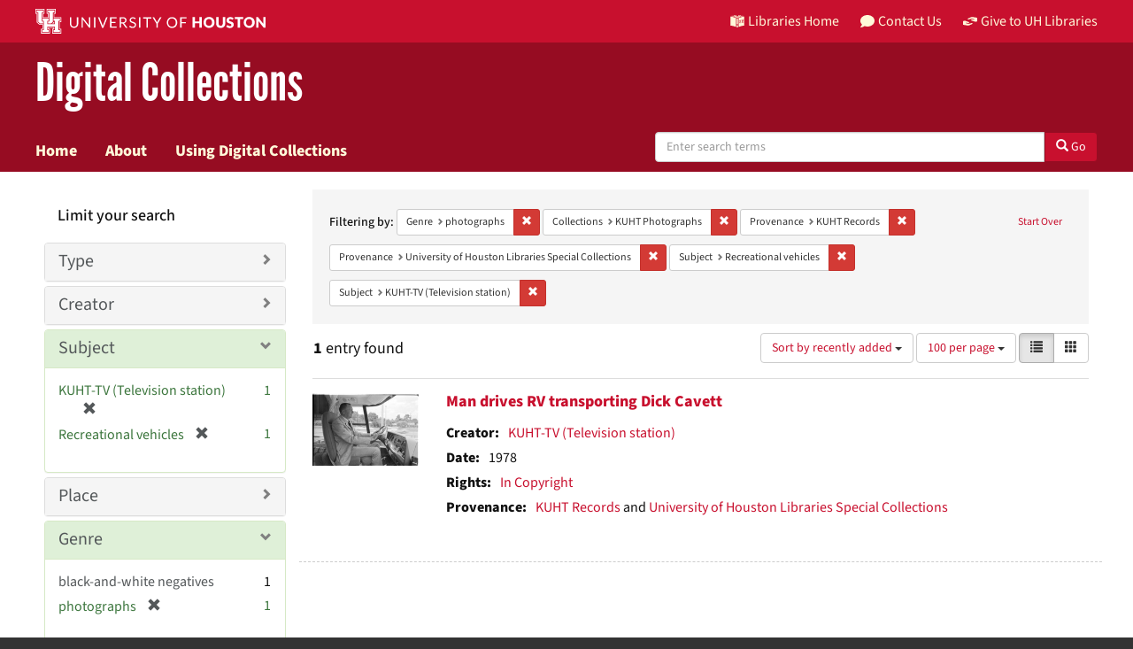

--- FILE ---
content_type: text/html; charset=utf-8
request_url: https://digitalcollections.lib.uh.edu/catalog?f%5Bgenre_sim%5D%5B%5D=photographs&f%5Bmember_of_collection_ids_ssim%5D%5B%5D=0k225c012&f%5Bprovenance_sim%5D%5B%5D=KUHT+Records&f%5Bprovenance_sim%5D%5B%5D=University+of+Houston+Libraries+Special+Collections&f%5Bsubject_sim%5D%5B%5D=Recreational+vehicles&f%5Bsubject_sim%5D%5B%5D=KUHT-TV+%28Television+station%29&locale=en&per_page=100&sort=system_create_dtsi+desc&view=list
body_size: 10495
content:

<!DOCTYPE html>
<html lang="en" prefix="og:http://ogp.me/ns#">
  <head>
    <meta name="csrf-param" content="authenticity_token" />
<meta name="csrf-token" content="umig1Vidfj9ZcpWdDABHXR0DT5I9TfY4q2TYa1aq8Hphy9U3t/GxnjyLPl4TD2C7D3xUrSiOVPfB7dr726ljGw==" />
<meta charset="utf-8" />
<!-- added for use on small devices like phones -->
<meta name="viewport" content="width=device-width, initial-scale=1.0" />
<link rel="resourcesync" href="https://digitalcollections.lib.uh.edu/capabilitylist?locale=en" />

<!-- Twitter card metadata -->

<!-- Open Graph metadata -->

<!-- Google Scholar metadata -->


<title>Genre: photographs // Digital Collections Search Results Page 1</title>

<!-- application css -->
<link rel="stylesheet" media="screen" href="/assets/application-1c6d67cf4a80098021f2f580ffc2f2db7eaa7955d1ad648e260b9c62cdf9d712.css" />
<link rel="stylesheet" media="screen" href="https://apps.lib.uh.edu/uh-elements/libraries-branding.css" />

<!-- application js -->
<script src="/assets/application-2797b638eada2e8d3ae053106f2d5f8f6e490a39a2f9e86ac7dde4ee9797bc0a.js"></script>


<!-- Google Analytics -->
  <!-- Global site tag (gtag.js) - Google Analytics -->
  <script async src="https://www.googletagmanager.com/gtag/js?id=UA-6552120-31"></script>
  <script>
    window.dataLayer = window.dataLayer || [];
    function gtag(){dataLayer.push(arguments);}
    gtag('js', new Date());

    gtag('config', 'UA-6552120-31');
  </script>


<!-- for extras, e.g., a favicon -->
<link rel="shortcut icon" type="image/x-icon" href="/assets/favicon-e1c954b79dd780986bded229cd441c5224f77ef4904ab64ba4f8a7393facd103.ico" />

      <meta name="totalResults" content="1" />
<meta name="startIndex" content="0" />
<meta name="itemsPerPage" content="100" />

  <link rel="alternate" type="application/rss+xml" title="RSS for results" href="/catalog.rss?f%5Bgenre_sim%5D%5B%5D=photographs&amp;f%5Bmember_of_collection_ids_ssim%5D%5B%5D=0k225c012&amp;f%5Bprovenance_sim%5D%5B%5D=KUHT+Records&amp;f%5Bprovenance_sim%5D%5B%5D=University+of+Houston+Libraries+Special+Collections&amp;f%5Bsubject_sim%5D%5B%5D=Recreational+vehicles&amp;f%5Bsubject_sim%5D%5B%5D=KUHT-TV+%28Television+station%29&amp;locale=en&amp;per_page=100&amp;sort=system_create_dtsi+desc&amp;view=list" />
  <link rel="alternate" type="application/atom+xml" title="Atom for results" href="/catalog.atom?f%5Bgenre_sim%5D%5B%5D=photographs&amp;f%5Bmember_of_collection_ids_ssim%5D%5B%5D=0k225c012&amp;f%5Bprovenance_sim%5D%5B%5D=KUHT+Records&amp;f%5Bprovenance_sim%5D%5B%5D=University+of+Houston+Libraries+Special+Collections&amp;f%5Bsubject_sim%5D%5B%5D=Recreational+vehicles&amp;f%5Bsubject_sim%5D%5B%5D=KUHT-TV+%28Television+station%29&amp;locale=en&amp;per_page=100&amp;sort=system_create_dtsi+desc&amp;view=list" />
  <link rel="alternate" type="application/json" title="JSON" href="/catalog.json?f%5Bgenre_sim%5D%5B%5D=photographs&amp;f%5Bmember_of_collection_ids_ssim%5D%5B%5D=0k225c012&amp;f%5Bprovenance_sim%5D%5B%5D=KUHT+Records&amp;f%5Bprovenance_sim%5D%5B%5D=University+of+Houston+Libraries+Special+Collections&amp;f%5Bsubject_sim%5D%5B%5D=Recreational+vehicles&amp;f%5Bsubject_sim%5D%5B%5D=KUHT-TV+%28Television+station%29&amp;locale=en&amp;per_page=100&amp;sort=system_create_dtsi+desc&amp;view=list" />

  </head>

  <body>
    <div class="skip-to-content">
      <a href="#skip-to-content">Skip to Content</a>
    </div>
    <header class="uh-header uh-header-secondary dig-col">
  <nav class="global-nav">
    <div class="container">
      <div class="global-logo">
        <a href="https://www.uh.edu/" tabindex="2">
          <img src="https://apps.lib.uh.edu/uh-elements/uh-secondary.svg" alt="University of Houston logo"
            title="University of Houston" style="height: 28px;">
        </a>
      </div>
      <ul class="nav-tactical">
        <li id="home">
          <a href="https://libraries.uh.edu" role="button" title="UH Libraries Home">
            <svg x="0px" y="0px" viewBox="0 0 476 432" aria-hidden="true">
              <path class="st0" d="M215,334.1V348c15.3,3.5,30.5,3.3,46-0.1v-13.7C245.6,336.9,230.2,336.8,215,334.1z">
              </path>
              <path class="st0" d="M215,366.4v48.8c3.2,3.2,5.8,5.9,8.4,7.6c3.3,2.1,6.8,3.5,14.3,3.2l0.2,0h0.2c11.6,0,16-4,23-10.8v-48.9
                  C245.8,369.1,230.4,369.4,215,366.4z"></path>
              <polygon class="st0" points="261,366.3 261,366.3 261,366.3 "></polygon>
              <path class="st0" d="M7,362c44.7,0.2,106,16.8,190,44.5v-301C110,76.5,63.7,61.7,7,60.3V362z"></path>
              <path class="st0"
                d="M178.7,6.2L178.7,6.2c-8.1,0.9-16.3,1.9-24.5,3.2C175,21.2,194,37.8,206,67c-24.9-22.5-44.2-39.5-75.8-53.5
                  c-8.8,1.7-17.7,3.6-26.7,5.6c22.7,10.7,49,26.1,75.1,51.3C121.2,45,96.9,39.4,58.4,31C46.3,34.6,34,38.5,21.5,42.7
                  c54.8,3.5,103.1,19.6,187.3,47.7l2,0.7l1.5,1.5c5.8,5.8,15.4,9.3,25.2,9.4C234.8,62.6,218.8,34.2,178.7,6.2z"></path>
              <path class="st0" d="M279,105.5v301c84.3-27.7,143.4-42.5,190-44.2V60.3C412.3,61.7,366,76.5,279,105.5z M355.5,239.7
                  c0.2,25.5-10.2,39.7-25.2,42.7c-15.2,3.1-25.9-6.9-26.2-32.1l-0.7-47.5l-7.6,1.5l-0.2-15.3l27.8-5.5l0.2,15.3l-8.3,1.6l0.6,46.6
                  c0.2,15,5.6,21.9,14.3,20.2c8.8-1.8,14-10.1,13.9-25.2l-0.4-47.1l-8.3,1.6l-0.1-15.2l27.3-5.4l0.1,15.2l-7.5,1.5L355.5,239.7z
                  M450.5,173.8l-7.7,1.5l-0.3,67.7l7.7-1.6l-0.1,14.8l-27.6,5.6l0-14.8l8.4-1.7l0.1-27.1l-31.3,6.3l0,27.1l8.4-1.7l0,14.9l-27.7,5.6
                  l-0.1-14.9l7.7-1.6l-0.2-67.9l-7.8,1.5l-0.1-15.2l28.1-5.5l0,15.2l-8.5,1.7l0,26l31.4-6.3l0.1-26l-8.5,1.7l0-15.2l27.9-5.5
                  L450.5,173.8z"></path>
              <path class="st0"
                d="M215,115.5v200.3c15.5,3.1,30.7,3.3,46,0.1V115.5c-7.2,3.1-15.1,4.5-23,4.5S222.2,118.5,215,115.5z">
              </path>
              <path class="st0"
                d="M417.6,31c-38.4,8.3-62.8,13.9-120.2,39.4c26.1-25.2,52.4-40.6,75.1-51.3c-9-2.1-17.8-4-26.7-5.6
                  c-31.6,14-50.9,31-75.8,53.5c12-29.2,31-45.8,51.8-57.6c-8.2-1.2-16.4-2.3-24.5-3.2l0,0c-40,28-56.1,56.3-58.8,95.8
                  c9.8-0.1,19.4-3.6,25.2-9.4l1.5-1.5l2-0.7c84.2-28.1,132.5-44.2,187.3-47.7C442,38.5,429.7,34.6,417.6,31z"></path>
            </svg>
            Libraries Home
          </a>
        </li>
        <li id="contact">
          <a href="https://libraries.uh.edu/contact" role="button" title="Contact Us">
            <svg viewBox="0 0 512 512" aria-hidden="true">
              <path
                d="M256 32C114.6 32 0 125.1 0 240c0 49.6 21.4 95 57 130.7C44.5 421.1 2.7 466 2.2 466.5c-2.2 2.3-2.8 5.7-1.5 8.7S4.8 480 8 480c66.3 0 116-31.8 140.6-51.4 32.7 12.3 69 19.4 107.4 19.4 141.4 0 256-93.1 256-208S397.4 32 256 32z">
              </path>
            </svg>
            Contact Us
          </a>
        </li>
        <li id="accounts">
          <a href="https://libraries.uh.edu/my-accounts" role="button" title="My Library">
            <svg viewBox="0 0 496 512" aria-hidden="true">
              <path
                d="M248 8C111 8 0 119 0 256s111 248 248 248 248-111 248-248S385 8 248 8zm0 96c48.6 0 88 39.4 88 88s-39.4 88-88 88-88-39.4-88-88 39.4-88 88-88zm0 344c-58.7 0-111.3-26.6-146.5-68.2 18.8-35.4 55.6-59.8 98.5-59.8 2.4 0 4.8.4 7.1 1.1 13 4.2 26.6 6.9 40.9 6.9 14.3 0 28-2.7 40.9-6.9 2.3-.7 4.7-1.1 7.1-1.1 42.9 0 79.7 24.4 98.5 59.8C359.3 421.4 306.7 448 248 448z">
              </path>
            </svg>
            My Accounts
          </a>
        </li>
        <li id="giving">
          <a href="https://libraries.uh.edu/giving" role="button" title="Support UH Libraries">
            <svg viewBox="0 0 24 24" aria-hidden="true">
              <path
                d="M19.33,12.44l0.88,0.3c0.33,0.08,0.71,0.13,1.1,0.09l0.53-0.11c0,0,0,0,0,0l0,0L24,12.26V6.05l-6.49-1.08 c-1.8-0.29-3-0.14-3.72,0.06c-0.26,0.11-0.57,0.24-0.9,0.38h0l0,0c-1.58,0.67-3.7,1.55-4.37,1.83C8.1,7.47,7.89,7.97,8.06,8.44 c0.18,0.52,0.75,0.8,1.27,0.61c0.01,0,0.01,0,0.01,0l3.14-0.94c0.37-0.1,0.72-0.2,1.03-0.28l0.2-0.05c0.76-0.2,0.99-0.24,1.83-0.07 c0.59,0.12,3.12,0.81,3.28,0.85c0.28,0.07,0.45,0.36,0.38,0.64c-0.07,0.28-0.36,0.45-0.64,0.38c-0.04-0.01-2.67-0.67-3.24-0.78 c-0.33-0.07-0.51-0.09-0.69-0.08c-0.37,0.1-0.67,0.39-0.77,0.76c-0.17,0.58,0.17,1.2,0.75,1.36c0.04,0.01,0.08,0.03,0.12,0.05 L19.33,12.44L19.33,12.44L19.33,12.44z">
              </path>
              <path
                d="M4.67,11.56l-0.88-0.3c-0.33-0.08-0.72-0.13-1.1-0.09l-0.53,0.11l0,0l0,0L0,11.74v6.21l6.49,1.07 c1.8,0.29,3,0.14,3.72-0.06c0.26-0.11,0.57-0.24,0.9-0.38v0v0c1.58-0.67,3.7-1.55,4.37-1.83c0.42-0.23,0.63-0.73,0.47-1.2 c-0.18-0.52-0.75-0.8-1.27-0.61c-0.01,0-0.01,0-0.01,0l-3.14,0.94c-0.37,0.11-0.72,0.2-1.03,0.28l-0.2,0.05 c-0.76,0.2-0.99,0.24-1.83,0.07c-0.6-0.12-3.12-0.81-3.28-0.85C4.9,15.37,4.73,15.08,4.8,14.8c0.07-0.28,0.36-0.45,0.64-0.38 c0.04,0.01,2.67,0.67,3.24,0.78c0.33,0.07,0.51,0.09,0.69,0.08c0.37-0.1,0.67-0.39,0.77-0.76c0.17-0.58-0.17-1.2-0.75-1.36 c-0.04-0.01-0.08-0.03-0.12-0.05L4.67,11.56L4.67,11.56L4.67,11.56z">
              </path>
            </svg>
            Give to UH Libraries
          </a>
        </li>
      </ul>
    </div>
  </nav>
  <div class="site-name">
    <div class="container">
      <h1>
        <a title="University of Libraries Digital Collections" href="/?locale=en">Digital Collections</a>
      </h1>
    </div>
  </div>
  <nav class="site-nav">
    <div class="container">
      <button class="menu-button" title="Menu">
        <svg viewBox="0 0 24 24">
          <path
            d="M2,1h20c0.55,0,1,0.45,1,1v2c0,0.55-0.45,1-1,1H2C1.45,5,1,4.55,1,4V2C1,1.45,1.45,1,2,1z M1,11v2c0,0.55,0.45,1,1,1h20 c0.55,0,1-0.45,1-1v-2c0-0.55-0.45-1-1-1H2C1.45,10,1,10.45,1,11z M1,20v2c0,0.55,0.45,1,1,1h20c0.55,0,1-0.45,1-1v-2 c0-0.55-0.45-1-1-1H2C1.45,19,1,19.45,1,20z">
          </path>
        </svg>
      </button>
      <ul class="nav-primary">
        <li><a href="https://libraries.uh.edu/find">Search</a></li>
        <li><a href="https://libraries.uh.edu/borrow">Borrow &amp; Request</a></li>
        <li><a href="https://libraries.uh.edu/research">Research &amp; Learning</a></li>
        <li><a href="https://libraries.uh.edu/spaces-tech">Spaces &amp; Technology</a></li>
        <li><a href="https://libraries.uh.edu/about">About</a></li>
      </ul>
    </div>
  </nav>
</header>
      <nav class="navbar navbar-default navbar-static-top " role="navigation">
  <div class="container">
    <div class="navbar-header">
      <button type="button" class="navbar-toggle" data-toggle="collapse" data-target="#user-util-collapse">
        <span class="navbar-toggle-hamburger"><i class="fa fa-bars"></i></span>
        <p class="navbar-text visible-xs-inline-block">MENU</p>
      </button>
    </div>
    <div class="navbar-collapse collapse" id="user-util-collapse">
      <div class="navbar-left">
        <ul class="nav navbar-nav col-sm-7">
          <li >
            <a href="/?locale=en">Home</a></li>
          <li >
            <a href="/about?locale=en">About</a></li>
          <li >
            <a href="/help?locale=en">Using Digital Collections</a></li>
        </ul>
        <div class="searchbar-right navbar-right col-sm-5"> 
          <form class="form-horizontal search-form" id="search-form-header" role="search" action="/catalog?locale=en" accept-charset="UTF-8" method="get"><input name="utf8" type="hidden" value="&#x2713;" />
  <input type="hidden" name="f[genre_sim][]" value="photographs" />
<input type="hidden" name="f[member_of_collection_ids_ssim][]" value="0k225c012" />
<input type="hidden" name="f[provenance_sim][]" value="KUHT Records" />
<input type="hidden" name="f[provenance_sim][]" value="University of Houston Libraries Special Collections" />
<input type="hidden" name="f[subject_sim][]" value="Recreational vehicles" />
<input type="hidden" name="f[subject_sim][]" value="KUHT-TV (Television station)" />
<input type="hidden" name="locale" value="en" />
<input type="hidden" name="per_page" value="100" />
<input type="hidden" name="sort" value="system_create_dtsi desc" />
<input type="hidden" name="view" value="list" />
  <input type="hidden" name="search_field" id="search_field" value="all_fields" />
  <div class="form-group">

    <label class="hidden-label" for="search-field-header">
      Search Digital Collections
    </label>

    <div class="input-group">
      <input type="text" name="q" id="search-field-header" class="q form-control" placeholder="Enter search terms" />

      <div class="input-group-btn">
        <button type="submit" class="btn btn-primary" id="search-submit-header">
          <span class="glyphicon glyphicon-search" aria-hidden="true"></span> Go
        </button>
      </div><!-- /.input-group-btn -->
    </div><!-- /.input-group -->
    
  </div><!-- /.form-group -->
</form>
        </div>
      </div>
    </div>
  </div>
</nav><!-- /.nav -->


    
    
    <div id="content-wrapper" class="container-fluid" role="main">
      <div class="row alert-message">
</div>

        <div name="skip-to-content" id="skip-to-content"></div>
        
<div class="row" style="padding: 20px;margin: 0;">
  <div id="content" class="col-md-9 col-md-push-3 col-sm-8 col-sm-push-4">
      <h2 class="sr-only top-content-title">Search Constraints</h2>






      <div id="appliedParams" class="clearfix constraints-container">
        <div class="pull-right">
          <a class="catalog_startOverLink btn btn-sm btn-text" id="startOverLink" href="/catalog?locale=en">Start Over</a>
        </div>
        <span class="constraints-label">Filtering by:</span>
        
<span class="btn-group appliedFilter constraint filter filter-genre_sim">
  <span class="constraint-value btn btn-sm btn-default btn-disabled">
      <span class="filterName">Genre</span>
      <span class="filterValue" title="photographs">photographs</span>
  </span>

    <a class="btn btn-default btn-sm remove dropdown-toggle" href="/catalog?f%5Bmember_of_collection_ids_ssim%5D%5B%5D=0k225c012&amp;f%5Bprovenance_sim%5D%5B%5D=KUHT+Records&amp;f%5Bprovenance_sim%5D%5B%5D=University+of+Houston+Libraries+Special+Collections&amp;f%5Bsubject_sim%5D%5B%5D=Recreational+vehicles&amp;f%5Bsubject_sim%5D%5B%5D=KUHT-TV+%28Television+station%29&amp;locale=en&amp;per_page=100&amp;sort=system_create_dtsi+desc&amp;view=list"><span class="glyphicon glyphicon-remove"></span><span class="sr-only">Remove constraint Genre: photographs</span></a>
</span>


<span class="btn-group appliedFilter constraint filter filter-member_of_collection_ids_ssim">
  <span class="constraint-value btn btn-sm btn-default btn-disabled">
      <span class="filterName">Collections</span>
      <span class="filterValue" title="KUHT Photographs">KUHT Photographs</span>
  </span>

    <a class="btn btn-default btn-sm remove dropdown-toggle" href="/catalog?f%5Bgenre_sim%5D%5B%5D=photographs&amp;f%5Bprovenance_sim%5D%5B%5D=KUHT+Records&amp;f%5Bprovenance_sim%5D%5B%5D=University+of+Houston+Libraries+Special+Collections&amp;f%5Bsubject_sim%5D%5B%5D=Recreational+vehicles&amp;f%5Bsubject_sim%5D%5B%5D=KUHT-TV+%28Television+station%29&amp;locale=en&amp;per_page=100&amp;sort=system_create_dtsi+desc&amp;view=list"><span class="glyphicon glyphicon-remove"></span><span class="sr-only">Remove constraint Collections: KUHT Photographs</span></a>
</span>


<span class="btn-group appliedFilter constraint filter filter-provenance_sim">
  <span class="constraint-value btn btn-sm btn-default btn-disabled">
      <span class="filterName">Provenance</span>
      <span class="filterValue" title="KUHT Records">KUHT Records</span>
  </span>

    <a class="btn btn-default btn-sm remove dropdown-toggle" href="/catalog?f%5Bgenre_sim%5D%5B%5D=photographs&amp;f%5Bmember_of_collection_ids_ssim%5D%5B%5D=0k225c012&amp;f%5Bprovenance_sim%5D%5B%5D=University+of+Houston+Libraries+Special+Collections&amp;f%5Bsubject_sim%5D%5B%5D=Recreational+vehicles&amp;f%5Bsubject_sim%5D%5B%5D=KUHT-TV+%28Television+station%29&amp;locale=en&amp;per_page=100&amp;sort=system_create_dtsi+desc&amp;view=list"><span class="glyphicon glyphicon-remove"></span><span class="sr-only">Remove constraint Provenance: KUHT Records</span></a>
</span>


<span class="btn-group appliedFilter constraint filter filter-provenance_sim">
  <span class="constraint-value btn btn-sm btn-default btn-disabled">
      <span class="filterName">Provenance</span>
      <span class="filterValue" title="University of Houston Libraries Special Collections">University of Houston Libraries Special Collections</span>
  </span>

    <a class="btn btn-default btn-sm remove dropdown-toggle" href="/catalog?f%5Bgenre_sim%5D%5B%5D=photographs&amp;f%5Bmember_of_collection_ids_ssim%5D%5B%5D=0k225c012&amp;f%5Bprovenance_sim%5D%5B%5D=KUHT+Records&amp;f%5Bsubject_sim%5D%5B%5D=Recreational+vehicles&amp;f%5Bsubject_sim%5D%5B%5D=KUHT-TV+%28Television+station%29&amp;locale=en&amp;per_page=100&amp;sort=system_create_dtsi+desc&amp;view=list"><span class="glyphicon glyphicon-remove"></span><span class="sr-only">Remove constraint Provenance: University of Houston Libraries Special Collections</span></a>
</span>


<span class="btn-group appliedFilter constraint filter filter-subject_sim">
  <span class="constraint-value btn btn-sm btn-default btn-disabled">
      <span class="filterName">Subject</span>
      <span class="filterValue" title="Recreational vehicles">Recreational vehicles</span>
  </span>

    <a class="btn btn-default btn-sm remove dropdown-toggle" href="/catalog?f%5Bgenre_sim%5D%5B%5D=photographs&amp;f%5Bmember_of_collection_ids_ssim%5D%5B%5D=0k225c012&amp;f%5Bprovenance_sim%5D%5B%5D=KUHT+Records&amp;f%5Bprovenance_sim%5D%5B%5D=University+of+Houston+Libraries+Special+Collections&amp;f%5Bsubject_sim%5D%5B%5D=KUHT-TV+%28Television+station%29&amp;locale=en&amp;per_page=100&amp;sort=system_create_dtsi+desc&amp;view=list"><span class="glyphicon glyphicon-remove"></span><span class="sr-only">Remove constraint Subject: Recreational vehicles</span></a>
</span>


<span class="btn-group appliedFilter constraint filter filter-subject_sim">
  <span class="constraint-value btn btn-sm btn-default btn-disabled">
      <span class="filterName">Subject</span>
      <span class="filterValue" title="KUHT-TV (Television station)">KUHT-TV (Television station)</span>
  </span>

    <a class="btn btn-default btn-sm remove dropdown-toggle" href="/catalog?f%5Bgenre_sim%5D%5B%5D=photographs&amp;f%5Bmember_of_collection_ids_ssim%5D%5B%5D=0k225c012&amp;f%5Bprovenance_sim%5D%5B%5D=KUHT+Records&amp;f%5Bprovenance_sim%5D%5B%5D=University+of+Houston+Libraries+Special+Collections&amp;f%5Bsubject_sim%5D%5B%5D=Recreational+vehicles&amp;locale=en&amp;per_page=100&amp;sort=system_create_dtsi+desc&amp;view=list"><span class="glyphicon glyphicon-remove"></span><span class="sr-only">Remove constraint Subject: KUHT-TV (Television station)</span></a>
</span>

      </div>


<div id="sortAndPerPage" class="clearfix" role="navigation" aria-label="Results navigation">
      <div class="page_links">
      <span class="page_entries">
        <strong>1</strong> entry found
      </span>
    </div> 

  <div class="search-widgets pull-right"><div id="sort-dropdown" class="btn-group">
  <button type="button" class="btn btn-default dropdown-toggle" data-toggle="dropdown" aria-expanded="false">
      Sort by recently added <span class="caret"></span>
  </button>

  <ul class="dropdown-menu" role="menu">
        <li role="menuitem"><a href="/catalog?f%5Bgenre_sim%5D%5B%5D=photographs&amp;f%5Bmember_of_collection_ids_ssim%5D%5B%5D=0k225c012&amp;f%5Bprovenance_sim%5D%5B%5D=KUHT+Records&amp;f%5Bprovenance_sim%5D%5B%5D=University+of+Houston+Libraries+Special+Collections&amp;f%5Bsubject_sim%5D%5B%5D=Recreational+vehicles&amp;f%5Bsubject_sim%5D%5B%5D=KUHT-TV+%28Television+station%29&amp;locale=en&amp;per_page=100&amp;sort=score+desc%2C+system_create_dtsi+desc&amp;view=list">relevance</a></li>
        <li role="menuitem"><a href="/catalog?f%5Bgenre_sim%5D%5B%5D=photographs&amp;f%5Bmember_of_collection_ids_ssim%5D%5B%5D=0k225c012&amp;f%5Bprovenance_sim%5D%5B%5D=KUHT+Records&amp;f%5Bprovenance_sim%5D%5B%5D=University+of+Houston+Libraries+Special+Collections&amp;f%5Bsubject_sim%5D%5B%5D=Recreational+vehicles&amp;f%5Bsubject_sim%5D%5B%5D=KUHT-TV+%28Television+station%29&amp;locale=en&amp;per_page=100&amp;sort=sort_title_ssi+asc%2C+system_create_dtsi+desc&amp;view=list">title</a></li>
        <li role="menuitem"><a href="/catalog?f%5Bgenre_sim%5D%5B%5D=photographs&amp;f%5Bmember_of_collection_ids_ssim%5D%5B%5D=0k225c012&amp;f%5Bprovenance_sim%5D%5B%5D=KUHT+Records&amp;f%5Bprovenance_sim%5D%5B%5D=University+of+Houston+Libraries+Special+Collections&amp;f%5Bsubject_sim%5D%5B%5D=Recreational+vehicles&amp;f%5Bsubject_sim%5D%5B%5D=KUHT-TV+%28Television+station%29&amp;locale=en&amp;per_page=100&amp;sort=sort_date_ssi+asc&amp;view=list">date ▲</a></li>
        <li role="menuitem"><a href="/catalog?f%5Bgenre_sim%5D%5B%5D=photographs&amp;f%5Bmember_of_collection_ids_ssim%5D%5B%5D=0k225c012&amp;f%5Bprovenance_sim%5D%5B%5D=KUHT+Records&amp;f%5Bprovenance_sim%5D%5B%5D=University+of+Houston+Libraries+Special+Collections&amp;f%5Bsubject_sim%5D%5B%5D=Recreational+vehicles&amp;f%5Bsubject_sim%5D%5B%5D=KUHT-TV+%28Television+station%29&amp;locale=en&amp;per_page=100&amp;sort=sort_date_ssi+desc&amp;view=list">date ▼</a></li>
        <li role="menuitem"><a href="/catalog?f%5Bgenre_sim%5D%5B%5D=photographs&amp;f%5Bmember_of_collection_ids_ssim%5D%5B%5D=0k225c012&amp;f%5Bprovenance_sim%5D%5B%5D=KUHT+Records&amp;f%5Bprovenance_sim%5D%5B%5D=University+of+Houston+Libraries+Special+Collections&amp;f%5Bsubject_sim%5D%5B%5D=Recreational+vehicles&amp;f%5Bsubject_sim%5D%5B%5D=KUHT-TV+%28Television+station%29&amp;locale=en&amp;per_page=100&amp;sort=system_create_dtsi+desc&amp;view=list">recently added</a></li>
  </ul>
</div>


  <span class="sr-only">Number of results to display per page</span>
<div id="per_page-dropdown" class="btn-group">
  <button type="button" class="btn btn-default dropdown-toggle" data-toggle="dropdown" aria-expanded="false">
    100 per page <span class="caret"></span>
  </button>
  <ul class="dropdown-menu" role="menu">
      <li role="menuitem"><a href="/catalog?f%5Bgenre_sim%5D%5B%5D=photographs&amp;f%5Bmember_of_collection_ids_ssim%5D%5B%5D=0k225c012&amp;f%5Bprovenance_sim%5D%5B%5D=KUHT+Records&amp;f%5Bprovenance_sim%5D%5B%5D=University+of+Houston+Libraries+Special+Collections&amp;f%5Bsubject_sim%5D%5B%5D=Recreational+vehicles&amp;f%5Bsubject_sim%5D%5B%5D=KUHT-TV+%28Television+station%29&amp;locale=en&amp;per_page=10&amp;sort=system_create_dtsi+desc&amp;view=list">10<span class="sr-only"> per page</span></a></li>
      <li role="menuitem"><a href="/catalog?f%5Bgenre_sim%5D%5B%5D=photographs&amp;f%5Bmember_of_collection_ids_ssim%5D%5B%5D=0k225c012&amp;f%5Bprovenance_sim%5D%5B%5D=KUHT+Records&amp;f%5Bprovenance_sim%5D%5B%5D=University+of+Houston+Libraries+Special+Collections&amp;f%5Bsubject_sim%5D%5B%5D=Recreational+vehicles&amp;f%5Bsubject_sim%5D%5B%5D=KUHT-TV+%28Television+station%29&amp;locale=en&amp;per_page=20&amp;sort=system_create_dtsi+desc&amp;view=list">20<span class="sr-only"> per page</span></a></li>
      <li role="menuitem"><a href="/catalog?f%5Bgenre_sim%5D%5B%5D=photographs&amp;f%5Bmember_of_collection_ids_ssim%5D%5B%5D=0k225c012&amp;f%5Bprovenance_sim%5D%5B%5D=KUHT+Records&amp;f%5Bprovenance_sim%5D%5B%5D=University+of+Houston+Libraries+Special+Collections&amp;f%5Bsubject_sim%5D%5B%5D=Recreational+vehicles&amp;f%5Bsubject_sim%5D%5B%5D=KUHT-TV+%28Television+station%29&amp;locale=en&amp;per_page=50&amp;sort=system_create_dtsi+desc&amp;view=list">50<span class="sr-only"> per page</span></a></li>
      <li role="menuitem"><a href="/catalog?f%5Bgenre_sim%5D%5B%5D=photographs&amp;f%5Bmember_of_collection_ids_ssim%5D%5B%5D=0k225c012&amp;f%5Bprovenance_sim%5D%5B%5D=KUHT+Records&amp;f%5Bprovenance_sim%5D%5B%5D=University+of+Houston+Libraries+Special+Collections&amp;f%5Bsubject_sim%5D%5B%5D=Recreational+vehicles&amp;f%5Bsubject_sim%5D%5B%5D=KUHT-TV+%28Television+station%29&amp;locale=en&amp;per_page=100&amp;sort=system_create_dtsi+desc&amp;view=list">100<span class="sr-only"> per page</span></a></li>
  </ul>
</div>

<div class="view-type">
  <span class="sr-only">View results as: </span>
  <div class="view-type-group btn-group">
      <a title="List" class="btn btn-default view-type-list active" href="/catalog?f%5Bgenre_sim%5D%5B%5D=photographs&amp;f%5Bmember_of_collection_ids_ssim%5D%5B%5D=0k225c012&amp;f%5Bprovenance_sim%5D%5B%5D=KUHT+Records&amp;f%5Bprovenance_sim%5D%5B%5D=University+of+Houston+Libraries+Special+Collections&amp;f%5Bsubject_sim%5D%5B%5D=Recreational+vehicles&amp;f%5Bsubject_sim%5D%5B%5D=KUHT-TV+%28Television+station%29&amp;locale=en&amp;per_page=100&amp;sort=system_create_dtsi+desc&amp;view=list">
        <span class="glyphicon glyphicon-list view-icon-list"></span>
        <span class="caption">List</span>
</a>      <a title="Gallery" class="btn btn-default view-type-gallery " href="/catalog?f%5Bgenre_sim%5D%5B%5D=photographs&amp;f%5Bmember_of_collection_ids_ssim%5D%5B%5D=0k225c012&amp;f%5Bprovenance_sim%5D%5B%5D=KUHT+Records&amp;f%5Bprovenance_sim%5D%5B%5D=University+of+Houston+Libraries+Special+Collections&amp;f%5Bsubject_sim%5D%5B%5D=Recreational+vehicles&amp;f%5Bsubject_sim%5D%5B%5D=KUHT-TV+%28Television+station%29&amp;locale=en&amp;per_page=100&amp;sort=system_create_dtsi+desc&amp;view=gallery">
        <span class="glyphicon glyphicon-gallery view-icon-gallery"></span>
        <span class="caption">Gallery</span>
</a>  </div>
</div>
</div>
</div>


<h2 class="sr-only">Search Results</h2>

  <div id="search-results">
  <ul class="list-unstyled catalog" start="1">
    <li id="document_3x816m93p" class="document blacklight-image" itemscope itemtype="http://schema.org/ImageObject">
  <div class="row search-result-wrapper">
    
<div class="col-md-2">
  <div class="list-thumbnail">
    <a data-context-href="/catalog/3x816m93p/track?locale=en&amp;per_page=100&amp;search_id=141111725" href="/concern/images/3x816m93p?locale=en"><img alt="Man drives RV transporting Dick Cavett" src="/downloads/hm50tr98b?file=thumbnail" /></a>
  </div>
</div>

<div class="col-md-10">
  <div class="search-results-title-row">
    <h4 class="search-result-title"><a href="/concern/images/3x816m93p?locale=en">Man drives RV transporting Dick Cavett</a></h4>
  </div>
  <div class="metadata">
    <dl class="dl-horizontal">
          <dt>Creator:</dt>
          <dd><span itemprop="creator"><a href="/catalog?f%5Bcreator_sim%5D%5B%5D=KUHT-TV+%28Television+station%29&amp;locale=en">KUHT-TV (Television station)</a></span></dd>
          <dt>Date:</dt>
          <dd>1978</dd>
          <dt>Rights:</dt>
          <dd><a href="http://rightsstatements.org/vocab/InC/1.0/">In Copyright</a></dd>
          <dt>Provenance:</dt>
          <dd><a href="/catalog?f%5Bprovenance_sim%5D%5B%5D=KUHT+Records&amp;locale=en">KUHT Records</a> and <a href="/catalog?f%5Bprovenance_sim%5D%5B%5D=University+of+Houston+Libraries+Special+Collections&amp;locale=en">University of Houston Libraries Special Collections</a></dd>
    </dl>
  </div>
</div>

  </div>
</li>


  </ul>
</div>




  </div>

  <div id="sidebar" class="col-md-3 col-md-pull-9 col-sm-4 col-sm-pull-8">
    <div id="facets" class="facets sidenav">

  <div class="top-panel-heading panel-heading">
    <button type="button" class="facets-toggle" data-toggle="collapse" data-target="#facet-panel-collapse">
      <span class="sr-only">Toggle facets</span>
      <span class="icon-bar"></span>
      <span class="icon-bar"></span>
      <span class="icon-bar"></span>
    </button>

    <h2 class='facets-heading'>
      Limit your search
    </h2>
  </div>

  <div id="facet-panel-collapse" class="collapse panel-group" role="region" aria-label="Search Filters">
    <div class="panel panel-default facet_limit blacklight-resource_type_sim ">
  <div class="collapsed collapse-toggle panel-heading" aria-expanded="false" role="heading" aria-level="3" data-toggle="collapse" data-target="#facet-resource_type_sim">
    <span class="panel-title facet-field-heading">
      <a data-turbolinks="false" data-no-turbolink="true" href="#">Type</a>
    </span>
  </div>
  <div id="facet-resource_type_sim" class="panel-collapse facet-content collapse" role="region" aria-labelledby="heading-resource_type_sim">
    <div class="panel-body">
      <ul class="facet-values list-unstyled">
  <li><span class="facet-label"><a class="facet_select" href="/catalog?f%5Bgenre_sim%5D%5B%5D=photographs&amp;f%5Bmember_of_collection_ids_ssim%5D%5B%5D=0k225c012&amp;f%5Bprovenance_sim%5D%5B%5D=KUHT+Records&amp;f%5Bprovenance_sim%5D%5B%5D=University+of+Houston+Libraries+Special+Collections&amp;f%5Bresource_type_sim%5D%5B%5D=Image&amp;f%5Bsubject_sim%5D%5B%5D=Recreational+vehicles&amp;f%5Bsubject_sim%5D%5B%5D=KUHT-TV+%28Television+station%29&amp;locale=en&amp;per_page=100&amp;sort=system_create_dtsi+desc&amp;view=list">Image</a></span><span class="facet-count">1</span></li>

</ul>

    </div>
  </div>
</div>

<div class="panel panel-default facet_limit blacklight-creator_sim ">
  <div class="collapsed collapse-toggle panel-heading" aria-expanded="false" role="heading" aria-level="3" data-toggle="collapse" data-target="#facet-creator_sim">
    <span class="panel-title facet-field-heading">
      <a data-turbolinks="false" data-no-turbolink="true" href="#">Creator</a>
    </span>
  </div>
  <div id="facet-creator_sim" class="panel-collapse facet-content collapse" role="region" aria-labelledby="heading-resource_type_sim">
    <div class="panel-body">
      <ul class="facet-values list-unstyled">
  <li><span class="facet-label"><a class="facet_select" href="/catalog?f%5Bcreator_sim%5D%5B%5D=KUHT-TV+%28Television+station%29&amp;f%5Bgenre_sim%5D%5B%5D=photographs&amp;f%5Bmember_of_collection_ids_ssim%5D%5B%5D=0k225c012&amp;f%5Bprovenance_sim%5D%5B%5D=KUHT+Records&amp;f%5Bprovenance_sim%5D%5B%5D=University+of+Houston+Libraries+Special+Collections&amp;f%5Bsubject_sim%5D%5B%5D=Recreational+vehicles&amp;f%5Bsubject_sim%5D%5B%5D=KUHT-TV+%28Television+station%29&amp;locale=en&amp;per_page=100&amp;sort=system_create_dtsi+desc&amp;view=list">KUHT-TV (Television station)</a></span><span class="facet-count">1</span></li>

</ul>

    </div>
  </div>
</div>

<div class="panel panel-default facet_limit blacklight-subject_sim facet_limit-active">
  <div class=" collapse-toggle panel-heading" aria-expanded="false" role="heading" aria-level="3" data-toggle="collapse" data-target="#facet-subject_sim">
    <span class="panel-title facet-field-heading">
      <a data-turbolinks="false" data-no-turbolink="true" href="#">Subject</a>
    </span>
  </div>
  <div id="facet-subject_sim" class="panel-collapse facet-content in" role="region" aria-labelledby="heading-resource_type_sim">
    <div class="panel-body">
      <ul class="facet-values list-unstyled">
  <li><span class="facet-label"><span class="selected">KUHT-TV (Television station)</span><a class="remove" href="/catalog?f%5Bgenre_sim%5D%5B%5D=photographs&amp;f%5Bmember_of_collection_ids_ssim%5D%5B%5D=0k225c012&amp;f%5Bprovenance_sim%5D%5B%5D=KUHT+Records&amp;f%5Bprovenance_sim%5D%5B%5D=University+of+Houston+Libraries+Special+Collections&amp;f%5Bsubject_sim%5D%5B%5D=Recreational+vehicles&amp;locale=en&amp;per_page=100&amp;sort=system_create_dtsi+desc&amp;view=list"><span class="glyphicon glyphicon-remove"></span><span class="sr-only">[remove]</span></a></span><span class="selected facet-count">1</span></li><li><span class="facet-label"><span class="selected">Recreational vehicles</span><a class="remove" href="/catalog?f%5Bgenre_sim%5D%5B%5D=photographs&amp;f%5Bmember_of_collection_ids_ssim%5D%5B%5D=0k225c012&amp;f%5Bprovenance_sim%5D%5B%5D=KUHT+Records&amp;f%5Bprovenance_sim%5D%5B%5D=University+of+Houston+Libraries+Special+Collections&amp;f%5Bsubject_sim%5D%5B%5D=KUHT-TV+%28Television+station%29&amp;locale=en&amp;per_page=100&amp;sort=system_create_dtsi+desc&amp;view=list"><span class="glyphicon glyphicon-remove"></span><span class="sr-only">[remove]</span></a></span><span class="selected facet-count">1</span></li>

</ul>

    </div>
  </div>
</div>

<div class="panel panel-default facet_limit blacklight-place_sim ">
  <div class="collapsed collapse-toggle panel-heading" aria-expanded="false" role="heading" aria-level="3" data-toggle="collapse" data-target="#facet-place_sim">
    <span class="panel-title facet-field-heading">
      <a data-turbolinks="false" data-no-turbolink="true" href="#">Place</a>
    </span>
  </div>
  <div id="facet-place_sim" class="panel-collapse facet-content collapse" role="region" aria-labelledby="heading-resource_type_sim">
    <div class="panel-body">
      <ul class="facet-values list-unstyled">
  <li><span class="facet-label"><a class="facet_select" href="/catalog?f%5Bgenre_sim%5D%5B%5D=photographs&amp;f%5Bmember_of_collection_ids_ssim%5D%5B%5D=0k225c012&amp;f%5Bplace_sim%5D%5B%5D=Houston%2C+Texas&amp;f%5Bprovenance_sim%5D%5B%5D=KUHT+Records&amp;f%5Bprovenance_sim%5D%5B%5D=University+of+Houston+Libraries+Special+Collections&amp;f%5Bsubject_sim%5D%5B%5D=Recreational+vehicles&amp;f%5Bsubject_sim%5D%5B%5D=KUHT-TV+%28Television+station%29&amp;locale=en&amp;per_page=100&amp;sort=system_create_dtsi+desc&amp;view=list">Houston, Texas</a></span><span class="facet-count">1</span></li>

</ul>

    </div>
  </div>
</div>

<div class="panel panel-default facet_limit blacklight-genre_sim facet_limit-active">
  <div class=" collapse-toggle panel-heading" aria-expanded="false" role="heading" aria-level="3" data-toggle="collapse" data-target="#facet-genre_sim">
    <span class="panel-title facet-field-heading">
      <a data-turbolinks="false" data-no-turbolink="true" href="#">Genre</a>
    </span>
  </div>
  <div id="facet-genre_sim" class="panel-collapse facet-content in" role="region" aria-labelledby="heading-resource_type_sim">
    <div class="panel-body">
      <ul class="facet-values list-unstyled">
  <li><span class="facet-label"><a class="facet_select" href="/catalog?f%5Bgenre_sim%5D%5B%5D=photographs&amp;f%5Bgenre_sim%5D%5B%5D=black-and-white+negatives&amp;f%5Bmember_of_collection_ids_ssim%5D%5B%5D=0k225c012&amp;f%5Bprovenance_sim%5D%5B%5D=KUHT+Records&amp;f%5Bprovenance_sim%5D%5B%5D=University+of+Houston+Libraries+Special+Collections&amp;f%5Bsubject_sim%5D%5B%5D=Recreational+vehicles&amp;f%5Bsubject_sim%5D%5B%5D=KUHT-TV+%28Television+station%29&amp;locale=en&amp;per_page=100&amp;sort=system_create_dtsi+desc&amp;view=list">black-and-white negatives</a></span><span class="facet-count">1</span></li><li><span class="facet-label"><span class="selected">photographs</span><a class="remove" href="/catalog?f%5Bmember_of_collection_ids_ssim%5D%5B%5D=0k225c012&amp;f%5Bprovenance_sim%5D%5B%5D=KUHT+Records&amp;f%5Bprovenance_sim%5D%5B%5D=University+of+Houston+Libraries+Special+Collections&amp;f%5Bsubject_sim%5D%5B%5D=Recreational+vehicles&amp;f%5Bsubject_sim%5D%5B%5D=KUHT-TV+%28Television+station%29&amp;locale=en&amp;per_page=100&amp;sort=system_create_dtsi+desc&amp;view=list"><span class="glyphicon glyphicon-remove"></span><span class="sr-only">[remove]</span></a></span><span class="selected facet-count">1</span></li>

</ul>

    </div>
  </div>
</div>

<div class="panel panel-default facet_limit blacklight-member_of_collection_ids_ssim facet_limit-active">
  <div class=" collapse-toggle panel-heading" aria-expanded="false" role="heading" aria-level="3" data-toggle="collapse" data-target="#facet-member_of_collection_ids_ssim">
    <span class="panel-title facet-field-heading">
      <a data-turbolinks="false" data-no-turbolink="true" href="#">Collections</a>
    </span>
  </div>
  <div id="facet-member_of_collection_ids_ssim" class="panel-collapse facet-content in" role="region" aria-labelledby="heading-resource_type_sim">
    <div class="panel-body">
      <ul class="facet-values list-unstyled">
  <li><span class="facet-label"><span class="selected">KUHT Photographs</span><a class="remove" href="/catalog?f%5Bgenre_sim%5D%5B%5D=photographs&amp;f%5Bprovenance_sim%5D%5B%5D=KUHT+Records&amp;f%5Bprovenance_sim%5D%5B%5D=University+of+Houston+Libraries+Special+Collections&amp;f%5Bsubject_sim%5D%5B%5D=Recreational+vehicles&amp;f%5Bsubject_sim%5D%5B%5D=KUHT-TV+%28Television+station%29&amp;locale=en&amp;per_page=100&amp;sort=system_create_dtsi+desc&amp;view=list"><span class="glyphicon glyphicon-remove"></span><span class="sr-only">[remove]</span></a></span><span class="selected facet-count">1</span></li>

</ul>

    </div>
  </div>
</div>

<div class="panel panel-default facet_limit blacklight-provenance_sim facet_limit-active">
  <div class=" collapse-toggle panel-heading" aria-expanded="false" role="heading" aria-level="3" data-toggle="collapse" data-target="#facet-provenance_sim">
    <span class="panel-title facet-field-heading">
      <a data-turbolinks="false" data-no-turbolink="true" href="#">Provenance</a>
    </span>
  </div>
  <div id="facet-provenance_sim" class="panel-collapse facet-content in" role="region" aria-labelledby="heading-resource_type_sim">
    <div class="panel-body">
      <ul class="facet-values list-unstyled">
  <li><span class="facet-label"><span class="selected">KUHT Records</span><a class="remove" href="/catalog?f%5Bgenre_sim%5D%5B%5D=photographs&amp;f%5Bmember_of_collection_ids_ssim%5D%5B%5D=0k225c012&amp;f%5Bprovenance_sim%5D%5B%5D=University+of+Houston+Libraries+Special+Collections&amp;f%5Bsubject_sim%5D%5B%5D=Recreational+vehicles&amp;f%5Bsubject_sim%5D%5B%5D=KUHT-TV+%28Television+station%29&amp;locale=en&amp;per_page=100&amp;sort=system_create_dtsi+desc&amp;view=list"><span class="glyphicon glyphicon-remove"></span><span class="sr-only">[remove]</span></a></span><span class="selected facet-count">1</span></li><li><span class="facet-label"><span class="selected">University of Houston Libraries Special Collections</span><a class="remove" href="/catalog?f%5Bgenre_sim%5D%5B%5D=photographs&amp;f%5Bmember_of_collection_ids_ssim%5D%5B%5D=0k225c012&amp;f%5Bprovenance_sim%5D%5B%5D=KUHT+Records&amp;f%5Bsubject_sim%5D%5B%5D=Recreational+vehicles&amp;f%5Bsubject_sim%5D%5B%5D=KUHT-TV+%28Television+station%29&amp;locale=en&amp;per_page=100&amp;sort=system_create_dtsi+desc&amp;view=list"><span class="glyphicon glyphicon-remove"></span><span class="sr-only">[remove]</span></a></span><span class="selected facet-count">1</span></li>

</ul>

    </div>
  </div>
</div>

  </div>
</div>

  </div>
</div>

    </div><!-- /#content-wrapper -->
    <div class="container-fluid footer  ">
  <footer class="uh-footer uh-footer-main">
    <nav class="site-footer">
      <div class="container">
        <div class="contact-block">
          <div class="footer-logo">
            <a href="https://libraries.uh.edu/" title="University of Houston Libraries" ><img src="https://apps.lib.uh.edu/uh-elements/UHL-primary-logo.svg" alt="University of Houston Libraries logo"></a>
          </div><!--footer-logo-->

          <div class="contact-info">
            <a href="https://www.google.com/maps/place/M.D.+Anderson+Library" title="Mailing Address">
            4333 University Drive<br>
            Houston, TX 77204-2000</a><br>
            <a href="tel:1-713-743-1050" title="Phone Number">(713) 743-1050</a>
          </div><!--contact-info-->
        </div><!--contact-block-->			
            
        <div class="footer-links">
          <ul class="footer-links-list">
            <li><a href="https://libraries.uh.edu/policies/privacy" title="Privacy Policy">Privacy Policy</a></li>
            <li><a href="https://libraries.uh.edu/hours/" title="Hours">Hours</a></li>
            <li><a href="https://libraries.uh.edu/about/employment" title="Employment">Employment</a></li>
            <li><a href="https://apps.lib.uh.edu/staff/" title="Directory">Directory</a></li>
            <li><a href="https://libraries.uh.edu/contact/feedback" title="Give Us Feedback">Give Us Feedback</a></li>
            <li><a href="https://libraries.uh.edu/contact" title="Contact Us">Contact Us</a></li>	

            <li><a href="https://libraries.uh.edu/giving" title="Give to UH Libraries">Give to UH Libraries</a></li>
            <li><a href="https://libraries.uh.edu/locations" title="Libraries & Collections">Libraries &amp; Collections</a></li>			
            <li><a href="https://libraries.uh.edu/about/maps-directions/" title="Maps & Directions">Maps &amp; Directions</a></li>	
            <li><a href="https://libraries.uh.edu/news" title="Give to UH Libraries">UH Libraries News</a></li>
            <li><a href="https://libraries.uh.edu/find/site-search" title="Site Search">Site Search</a></li>
            <li><a href="https://libraries.uh.edu/about/site-map" title="Site Map">Site Map</a></li>

            <li><a href="https://libraries.uh.edu/find" title="Search">Search</a></li>
            <li><a href="https://libraries.uh.edu/borrow" title="Borrow & Request">Borrow &amp; Request</a></li>
            <li><a href="https://libraries.uh.edu/research" title="Research & Learning">Research &amp; Learning</a></li>
            <li><a href="https://libraries.uh.edu/spaces-tech" title="Spaces & Technology">Spaces &amp; Technology</a></li>
            <li><a href="/about?locale=en">About</a></li>
            <li><a href="/dashboard?locale=en">Staff Interface</a></li>	
          </ul>	
          <ul class="social-media-list">
            <li>
              <a href="https://www.facebook.com/uhlibraries" title="facebook">
                <svg viewBox="0 0 100 100" role="img" aria-label="facebook logo"><title>facebook</title><path d="M50 0C22.4 0 0 22.4 0 50c0 27.6 22.4 50 50 50s50-22.4 50-50C100 22.4 77.6 0 50 0zM57 36.9c3.5 0 7.2-0.1 10.7 0.1 -0.1 3.7 0 7.6-0.1 11.3 -3.5 0-7.1 0-10.6 0 0 11.7 0 23.3 0 35 -5 0-10 0-15 0 0-11.6 0-23.3 0-34.9 -3.1-0.1-6.4 0-9.6-0.1 0-3.8 0-7.6 0-11.4 3.2 0 6.4 0 9.5 0 0.1-3 0-5.7 0.2-8.1 0.2-2.4 1-4.4 2.1-6.1 2.2-3.2 5.8-5.8 10.7-6 4-0.2 8.5 0.1 12.8 0.1 0 3.8 0.1 7.7-0.1 11.4 -2.1 0.1-4.3-0.2-6.1 0 -1.9 0.2-3.3 1.3-3.9 2.7C56.7 32.5 57 34.6 57 36.9z"/></svg>
              </a>
            </li>
            <li>
              <a aria-label="X" href="https://x.com/UHoustonLib" rel="noopener" target="_blank" title="X">
                <svg role="img" aria-label="X logo" viewBox="0 0 100 100"><title>X</title><path d="m50,0C22.39,0,0,22.38,0,49.99s22.39,50.01,50,50.01,50-22.38,50-49.99S77.62,0,50,0Zm12.54,78.97l-17.02-22.75-21.06,22.75h-5.41l24.05-25.98-23.9-31.95h18.42l15.67,20.95,19.41-20.95h5.41l-22.39,24.18,25.24,33.75h-18.42Z"/><polygon points="27.17 25.01 64.53 74.98 72.99 74.98 35.62 25.01 27.17 25.01" /></svg>
              </a>
            </li>
            <li>
              <a href="https://www.instagram.com/uhoustonlib/" title="instagram">
                <svg viewBox="0 0 100 100" role="img" aria-label="instagram logo"><title>Instagram</title><path d="M50.1 58.4c4.1 0 7.8-3.4 8-7.6 0.3-5.6-4.5-9.1-9.3-8.5 -3.5 0.5-6.1 2.9-6.8 6.4C40.9 54.2 45.6 58.4 50.1 58.4z"/><path d="M71.3 26.6h-6.3c-0.9 0-1.6 0.7-1.6 1.6V34.5c0 0.9 0.7 1.6 1.6 1.6h6.3c0.9 0 1.6-0.7 1.6-1.6v-6.3C73 27.3 72.2 26.6 71.3 26.6z"/><path d="M50 0C22.4 0 0 22.4 0 50s22.4 50 50 50 50-22.4 50-50S77.6 0 50 0zM78.1 65.2c0 3.8-0.7 6.7-2.7 9 -1.8 2-4.2 3.7-7.6 4 -5.6 0.4-11.6 0-17.6 0 -5.7 0-11.8 0.4-17.6 0 -5.7-0.4-10.1-4.6-10.5-10.5 -0.6-7.8 0.4-17 0-25.4 0-0.2 0.1-0.4 0.3-0.4 5.3 0 10.5 0 15.8 0 0.5 0.3-0.4 1-0.7 1.5 -1.1 2-1.9 5-1.6 8.3 0.5 6.6 6.1 12.3 13.2 12.8 5.2 0.4 9.4-2.1 12-5.3 2.4-2.9 4.4-8 2.6-13.4 -0.2-0.7-0.6-1.4-1-2 -0.3-0.6-0.8-1.2-0.8-1.9 5.4 0 10.7 0 16.1 0C78.2 50.1 78.1 57.6 78.1 65.2zM39 50.5c-0.1-3.6 1.6-6.5 3.3-8.2 1.7-1.7 3.8-2.8 7.1-3 6.1-0.4 11.1 3.9 11.7 9.5 0.6 6.2-3.7 11.7-9.3 12.4 -1 0.1-2.4 0.1-3.4 0C43.5 60.7 39.1 56.2 39 50.5zM78.1 40.3c-4.5 0-8.6 0-13.2 0 -1.4 0-3.1 0.3-4.4 0 -0.8-0.2-1.2-1-1.9-1.5 -2.2-1.6-5.6-3-9.8-2.7 -3.1 0.2-5.2 1.4-7.2 2.9 -0.5 0.4-1.3 1.2-1.9 1.4 -1.2 0.3-3 0-4.5 0 -4.3 0-8.5 0-13.1 0 0.2-3.3-0.4-6.5 0.1-9.3 0.6-3.3 2.6-5.6 4.6-7 0 3.9 0 11.7 0 11.7l2.2 0c0 0-0.2-9 0.1-13.1 0.3-0.3 1.1-0.2 1.4-0.5 0.3 4.2 0.3 13.6 0.3 13.6l2.2 0c0 0 0-9 0-13.5 0-0.2 0-0.4 0.1-0.4 0.5 0 0.9 0 1.4 0 0 4.6 0 13.9 0 13.9l2.3 0c0 0 0-9.3 0-13.9 9.4 0.5 21.5-0.6 30.7 0 3.6 0.2 6.6 2 8.3 4.2C78.3 29.3 78.2 34 78.1 40.3z"/></svg>
              </a>
            </li>
            <li>
              <a href="https://www.youtube.com/user/uhlibraries" title="youtube">
                <svg viewBox="0 0 100 100" role="img" aria-label="youtube logo"><title>Youtube</title><path d="M38.4 55.5c0-1.2 0-2.5 0-3.8 -3.8 0-7.6 0-11.3 0 -0.1 0 0 0.1 0 0.1 0 1.2 0 2.4 0 3.6 1.3 0 2.7-0.1 3.8 0 0 6.8 0 13.7 0 20.5 1.2 0 2.5 0 3.7 0 0-6.8-0.1-13.8 0-20.6C35.9 55.5 37.1 55.5 38.4 55.5z"/><path d="M44.5 69.7c0 0.6 0.1 1.3 0 1.7 -0.1 0.5-1.4 1.5-2.1 1.4 -1-0.1-0.7-2.1-0.7-3.2 0-4 0-7.8 0-11.7 -1.1 0-2.2 0-3.2 0 -0.1 0 0 0.1 0 0.1 0 3.9 0 9 0 13.3 0 1.6-0.1 3.1 0.5 3.9 1.2 1.8 4 0.3 4.9-0.6 0.2-0.2 0.4-0.5 0.7-0.6 0 0.6 0 1.3 0 1.9 1.1 0 2.2 0 3.3 0 0-6 0-12 0-18 -1.1 0-2.2 0-3.3 0C44.5 61.7 44.5 66 44.5 69.7z"/><path d="M46.4 35.6c0 0.8-0.1 2.2 0.2 2.7 0.6 0.9 2.2 0.5 2.5-0.3 0.3-0.7 0.1-1.9 0.1-2.7 0-2.2 0-3.5 0-5.6 0-1 0.2-2.2-0.1-2.7 -0.3-0.6-1.1-0.7-1.6-0.6 -1.4 0.2-1.1 2-1.1 3.5C46.4 31.4 46.4 34 46.4 35.6z"/><path d="M50 0C22.4 0 0 22.4 0 50c0 27.6 22.4 50 50 50s50-22.4 50-50C100 22.4 77.6 0 50 0zM55.4 32.9c0-3.3 0-6.4 0-9.2 1-0.1 2.3-0.1 3.3 0 0 2.2 0 4.5 0 6.9 0 2.4-0.2 4.9 0 7 0.2 1.2 1.1 1.1 1.9 0.5 0.3-0.2 0.8-0.6 0.9-0.9 0.1-0.4 0-1.2 0-1.7 0-3.7 0-8.1 0-11.7 1-0.1 2.3-0.1 3.3 0 0 5.9 0 11.8 0 17.7 -1 0.1-2.3 0.1-3.3 0 0-0.6 0-1.2 0-1.8 -0.8 0.9-3.4 3.2-5.2 1.7C54.9 40.1 55.4 35.5 55.4 32.9zM47.2 23.2c2.4-0.2 4 0.7 4.8 2.1 0.9 1.5 0.6 4.9 0.6 7.1 0 2.2 0.2 5.7-0.5 7.2 -1.1 2.1-4.6 3.1-6.9 1.6 -1.2-0.7-2-2.1-2.1-3.6 -0.1-1.6 0-3.5 0-5.3 0-2.7-0.3-5.4 0.5-6.9C44.2 24.3 45.4 23.4 47.2 23.2zM30.7 17.4c1.1-0.1 2.5 0 3.7 0 0.8 2.8 1.5 5.7 2.2 8.5 0.1 0.4 0.1 0.8 0.4 1.1 0.3-0.3 0.3-0.8 0.4-1.1 0.7-2.8 1.4-5.8 2.1-8.5 1.2 0 2.4 0 3.7 0 -1.1 4-2.5 8.2-3.7 12.3 -0.2 0.6-0.5 1.2-0.5 1.8 -0.1 0.8 0 1.7 0 2.5 0 2.6 0 5 0 7.5 -1.2 0-2.5 0.1-3.7 0 0-1.6 0-3.2 0-4.7 0-1.6 0.2-3.2 0-4.7 -0.1-0.6-0.4-1.2-0.5-1.8 -1.3-4.3-2.6-8.7-3.9-12.8C30.7 17.4 30.7 17.4 30.7 17.4zM77 73.9c0 4.9-3.9 8.8-8.8 8.8H31.7c-4.9 0-8.8-3.9-8.8-8.8V55c0-4.9 3.9-8.8 8.8-8.8h36.5c4.9 0 8.8 3.9 8.8 8.8V73.9z"/><path d="M60.5 67.4c0-2.1 0.1-4.2 0-5.6 -0.1-1.5-0.5-2.8-1.3-3.4 -1.1-0.9-2.8-0.7-3.8 0 -0.4 0.3-0.7 0.7-1.1 0.9 0-2.5 0-5.1 0-7.6 -1.1 0-2.2 0-3.3 0 -0.1 0 0 0.1 0 0.1 0 8.1 0 16.1 0 24.2 1.1 0 2.2 0 3.3 0 0-0.4 0-0.9 0-1.3 0.9 1.1 2.9 2 4.6 1.2 0.9-0.5 1.5-1.6 1.6-2.9C60.6 71.4 60.5 69.4 60.5 67.4zM56.6 73.4c-0.8 0.5-1.7-0.2-2.2-0.7 0-2.4 0-5.5 0-8.2 0-0.9-0.2-2.1 0-2.7 0.2-0.6 1.3-1.1 2.1-0.6 1.1 0.6 0.6 4.4 0.6 6.1 0 1.1 0 2.2 0 3.4C57.1 71.7 57.2 73 56.6 73.4z"/><path d="M72.7 69.4c-1.1 0-2.3 0-3.4 0 -0.1 1.3 0.3 3.2-0.5 3.8 -0.3 0.2-1 0.4-1.6 0.1 -1.4-0.6-0.5-3.9-0.8-5.7 2.1 0 4.2 0 6.3 0 -0.1-2.5 0.2-4.9-0.2-6.9 -0.5-2-2.2-3.3-4.8-3.2 -2.4 0.1-4.3 1.8-4.6 3.9 -0.3 2.1-0.1 5.3-0.1 8.1 0 3 0.3 5 2 6.2 1.4 1 4 1.1 5.7 0.1C72.4 74.8 72.8 72.6 72.7 69.4zM66.7 61.4c0.4-0.6 1.5-0.6 2.1-0.2 0.8 0.6 0.5 2.2 0.6 3.4 -1 0-2 0-2.9 0C66.4 63.4 66.2 62.1 66.7 61.4z"/></svg>
              </a>
            </li>
          </ul>					         
        </div><!--footer-links-->
        <div class="clear-it"></div>
      </div><!--container-->
    </nav>           
    <div class="global-footer">
      <div class="container">
        <a href="http://www.uh.edu" class="copyright" title="University of Houston">&copy;2026 University of Houston. All rights reserved.</a>
        <ul class="nav-required">
          <li class="nav-item-highlighted"><a href="https://libraries.uh.edu/contact/feedback">Report a problem with this page</a></li>
          <li><a href="https://www.texas.gov/" rel="noopener" target="_blank">Texas.gov</a></li>
          <li><a href="https://gov.texas.gov/organization/hsgd" rel="noopener" target="_blank">Texas Homeland Security</a></li>
          <li><a href="https://www.tsl.texas.gov/trail/index.html" rel="noopener" target="_blank">TRAIL</a></li>
          <li><a href="https://www.uhsystem.edu/fraud-non-compliance/" rel="noopener" target="_blank">Fraud Reporting</a></li>
          <li><a href="https://app.convercent.com/en-us/LandingPage/b3d1c670-e06c-e711-80cf-000d3ab0d899" rel="noopener" target="_blank">Fraud & Non-Compliance Hotline</a></li>
          <li><a href="https://www.sos.state.tx.us/linkpolicy.shtml" rel="noopener" target="_blank">Linking Notice</a></li>
          <li><a href="http://uhsystem.edu/privacy-notice/" rel="noopener" target="_blank">Privacy Notice</a></li>
          <li><a href="https://uhsystem.edu/legal-affairs/general-counsel/public-information-act/" rel="noopener" target="_blank">Open Records/Public Information Act</a></li>
          <li><a href="https://apps.highered.texas.gov/resumes/">Institutional Résumé</a></li>
          <li><a href="https://www.uh.edu/office-of-finance/required-reports/">Required Reports</a></li>
          <li><a href="https://www.uh.edu/equal-opportunity/eir-accessibility/">Electronic & Information Resources Accessibility</a></li>
          <li><a href="https://www.uh.edu/sexual-misconduct-reporting-form/">Discrimination and Sexual Misconduct Reporting and Awareness</a></li>
          <li><a href="https://www.uh.edu/policies/">University Policies</a></li>
        </ul>
      </div>
    </div><!--global-footer-->
  </footer>
</div>

    <div id="ajax-modal" class="modal fade" tabindex="-1" role="dialog" aria-hidden="true">
  <div class="modal-dialog" role="document">
    <div class="modal-content">
    </div>
  </div>
</div>

  <script defer src="https://static.cloudflareinsights.com/beacon.min.js/vcd15cbe7772f49c399c6a5babf22c1241717689176015" integrity="sha512-ZpsOmlRQV6y907TI0dKBHq9Md29nnaEIPlkf84rnaERnq6zvWvPUqr2ft8M1aS28oN72PdrCzSjY4U6VaAw1EQ==" data-cf-beacon='{"rayId":"9c53b6160ebfd806","version":"2025.9.1","serverTiming":{"name":{"cfExtPri":true,"cfEdge":true,"cfOrigin":true,"cfL4":true,"cfSpeedBrain":true,"cfCacheStatus":true}},"token":"737c2ecfcac941d78baf1e71bbed43b8","b":1}' crossorigin="anonymous"></script>
</body>
</html>

